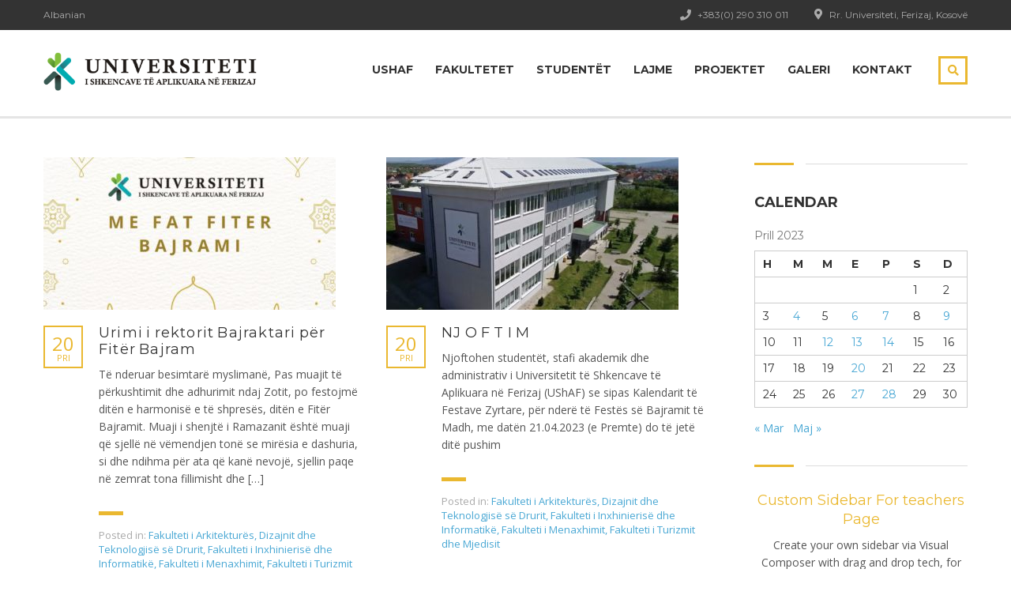

--- FILE ---
content_type: text/html; charset=UTF-8
request_url: https://ushaf.net/2023/04/20/
body_size: 13052
content:
<!DOCTYPE html>
<html lang="sq" class="no-js">
<head>
    <meta charset="UTF-8">
	<meta name="viewport" content="width=device-width, initial-scale=1">
    <link rel="profile" href="http://gmpg.org/xfn/11">
    <link rel="pingback" href="https://ushaf.net/xmlrpc.php">
    <title>20 Prill, 2023 &#8211; Universiteti i Shkencave të Aplikuara në Ferizaj &#8211; University of Applied Sciences in Ferizaj</title>
<link rel='dns-prefetch' href='//ushaf.net' />
<link rel='dns-prefetch' href='//js.stripe.com' />
<link rel='dns-prefetch' href='//fonts.googleapis.com' />
<link rel='dns-prefetch' href='//s.w.org' />
		<script type="text/javascript">
			window._wpemojiSettings = {"baseUrl":"https:\/\/s.w.org\/images\/core\/emoji\/12.0.0-1\/72x72\/","ext":".png","svgUrl":"https:\/\/s.w.org\/images\/core\/emoji\/12.0.0-1\/svg\/","svgExt":".svg","source":{"concatemoji":"https:\/\/ushaf.net\/wp-includes\/js\/wp-emoji-release.min.js?ver=006556233ed8b91576b06571fe24687c"}};
			/*! This file is auto-generated */
			!function(e,a,t){var n,r,o,i=a.createElement("canvas"),p=i.getContext&&i.getContext("2d");function s(e,t){var a=String.fromCharCode;p.clearRect(0,0,i.width,i.height),p.fillText(a.apply(this,e),0,0);e=i.toDataURL();return p.clearRect(0,0,i.width,i.height),p.fillText(a.apply(this,t),0,0),e===i.toDataURL()}function c(e){var t=a.createElement("script");t.src=e,t.defer=t.type="text/javascript",a.getElementsByTagName("head")[0].appendChild(t)}for(o=Array("flag","emoji"),t.supports={everything:!0,everythingExceptFlag:!0},r=0;r<o.length;r++)t.supports[o[r]]=function(e){if(!p||!p.fillText)return!1;switch(p.textBaseline="top",p.font="600 32px Arial",e){case"flag":return s([127987,65039,8205,9895,65039],[127987,65039,8203,9895,65039])?!1:!s([55356,56826,55356,56819],[55356,56826,8203,55356,56819])&&!s([55356,57332,56128,56423,56128,56418,56128,56421,56128,56430,56128,56423,56128,56447],[55356,57332,8203,56128,56423,8203,56128,56418,8203,56128,56421,8203,56128,56430,8203,56128,56423,8203,56128,56447]);case"emoji":return!s([55357,56424,55356,57342,8205,55358,56605,8205,55357,56424,55356,57340],[55357,56424,55356,57342,8203,55358,56605,8203,55357,56424,55356,57340])}return!1}(o[r]),t.supports.everything=t.supports.everything&&t.supports[o[r]],"flag"!==o[r]&&(t.supports.everythingExceptFlag=t.supports.everythingExceptFlag&&t.supports[o[r]]);t.supports.everythingExceptFlag=t.supports.everythingExceptFlag&&!t.supports.flag,t.DOMReady=!1,t.readyCallback=function(){t.DOMReady=!0},t.supports.everything||(n=function(){t.readyCallback()},a.addEventListener?(a.addEventListener("DOMContentLoaded",n,!1),e.addEventListener("load",n,!1)):(e.attachEvent("onload",n),a.attachEvent("onreadystatechange",function(){"complete"===a.readyState&&t.readyCallback()})),(n=t.source||{}).concatemoji?c(n.concatemoji):n.wpemoji&&n.twemoji&&(c(n.twemoji),c(n.wpemoji)))}(window,document,window._wpemojiSettings);
		</script>
		<style type="text/css">
img.wp-smiley,
img.emoji {
	display: inline !important;
	border: none !important;
	box-shadow: none !important;
	height: 1em !important;
	width: 1em !important;
	margin: 0 .07em !important;
	vertical-align: -0.1em !important;
	background: none !important;
	padding: 0 !important;
}
</style>
	<link rel='stylesheet' id='bxslider-css-css'  href='https://ushaf.net/wp-content/plugins/kiwi-logo-carousel/third-party/jquery.bxslider/jquery.bxslider.css?ver=006556233ed8b91576b06571fe24687c' type='text/css' media='' />
<link rel='stylesheet' id='kiwi-logo-carousel-styles-css'  href='https://ushaf.net/wp-content/plugins/kiwi-logo-carousel/custom-styles.css?ver=006556233ed8b91576b06571fe24687c' type='text/css' media='' />
<link rel='stylesheet' id='login-with-ajax-css'  href='https://ushaf.net/wp-content/plugins/login-with-ajax/widget/widget.css?ver=3.1.10' type='text/css' media='all' />
<link rel='stylesheet' id='wp-block-library-css'  href='https://ushaf.net/wp-includes/css/dist/block-library/style.min.css?ver=006556233ed8b91576b06571fe24687c' type='text/css' media='all' />
<link rel='stylesheet' id='contact-form-7-css'  href='https://ushaf.net/wp-content/plugins/contact-form-7/includes/css/styles.css?ver=5.1.9' type='text/css' media='all' />
<link rel='stylesheet' id='linear-css'  href='https://ushaf.net/wp-content/plugins/masterstudy-lms-learning-management-system/assets/linearicons/linear.css?ver=2.2' type='text/css' media='all' />
<link rel='stylesheet' id='linear-icons-css'  href='https://ushaf.net/wp-content/plugins/masterstudy-lms-learning-management-system//wp-custom-fields-theme-options/metaboxes/assets/css/linear-icons.css?ver=2.2' type='text/css' media='all' />
<link rel='stylesheet' id='stm_lms_icons-css'  href='https://ushaf.net/wp-content/plugins/masterstudy-lms-learning-management-system/assets/icons/style.css?ver=2.2' type='text/css' media='all' />
<link rel='stylesheet' id='font-awesome-min-css'  href='https://ushaf.net/wp-content/plugins/masterstudy-lms-learning-management-system/assets/vendors/font-awesome.min.css?ver=2.2' type='text/css' media='all' />
<link rel='stylesheet' id='font-icomoon-css'  href='https://ushaf.net/wp-content/plugins/masterstudy-lms-learning-management-system/assets/vendors/icomoon.fonts.css?ver=2.2' type='text/css' media='all' />
<link rel='stylesheet' id='boostrap-css'  href='https://ushaf.net/wp-content/plugins/masterstudy-lms-learning-management-system/assets/vendors/bootstrap.min.css?ver=2.2' type='text/css' media='all' />
<link rel='stylesheet' id='masterstudy-lms-learning-management-system-css'  href='https://ushaf.net/wp-content/plugins/masterstudy-lms-learning-management-system/assets/css/stm_lms.css?ver=1769571994' type='text/css' media='all' />
<link rel='stylesheet' id='rs-plugin-settings-css'  href='https://ushaf.net/wp-content/plugins/revslider/public/assets/css/settings.css?ver=5.4.8' type='text/css' media='all' />
<style id='rs-plugin-settings-inline-css' type='text/css'>
.tp-caption a{color:#ff7302;text-shadow:none;-webkit-transition:all 0.2s ease-out;-moz-transition:all 0.2s ease-out;-o-transition:all 0.2s ease-out;-ms-transition:all 0.2s ease-out}.tp-caption a:hover{color:#ffa902}
</style>
<link rel='stylesheet' id='wpml-legacy-horizontal-list-0-css'  href='//ushaf.net/wp-content/plugins/sitepress-multilingual-cms/templates/language-switchers/legacy-list-horizontal/style.min.css?ver=1' type='text/css' media='all' />
<link rel='stylesheet' id='wpml-legacy-post-translations-0-css'  href='//ushaf.net/wp-content/plugins/sitepress-multilingual-cms/templates/language-switchers/legacy-post-translations/style.min.css?ver=1' type='text/css' media='all' />
<link rel='stylesheet' id='select2-min-css'  href='https://ushaf.net/wp-content/themes/masterstudy/assets/css/select2.min.css?ver=2.0.2' type='text/css' media='all' />
<link rel='stylesheet' id='theme-style-less-css'  href='https://ushaf.net/wp-content/themes/masterstudy/assets/css/styles.css?ver=2.0.2' type='text/css' media='all' />
<link rel='stylesheet' id='fancyboxcss-css'  href='https://ushaf.net/wp-content/themes/masterstudy/assets/css/jquery.fancybox.css?ver=2.0.2' type='text/css' media='all' />
<link rel='stylesheet' id='animate.css-css'  href='https://ushaf.net/wp-content/themes/masterstudy/assets/css/animate.css?ver=2.0.2' type='text/css' media='all' />
<link rel='stylesheet' id='stm-layout_styles-css'  href='https://ushaf.net/wp-content/themes/masterstudy/assets/css/vc_modules/layout_styles/default.css?ver=2.0.2' type='text/css' media='all' />
<link rel='stylesheet' id='theme-style-animation-css'  href='https://ushaf.net/wp-content/themes/masterstudy/assets/css/animation.css?ver=2.0.2' type='text/css' media='all' />
<link rel='stylesheet' id='stm-headers-css'  href='https://ushaf.net/wp-content/themes/masterstudy/assets/css/vc_modules/headers/header_default.css?ver=2.0.2' type='text/css' media='all' />
<link rel='stylesheet' id='stm-headers_transparent-css'  href='https://ushaf.net/wp-content/themes/masterstudy/assets/css/vc_modules/headers_transparent/header_default_transparent.css?ver=2.0.2' type='text/css' media='all' />
<link rel='stylesheet' id='theme-style-css'  href='https://ushaf.net/wp-content/themes/masterstudy/style.css?ver=2.0.2' type='text/css' media='all' />
<style id='theme-style-inline-css' type='text/css'>
                    @media (max-width: 667px){
body .overflowed_content > *, body .overflowed_content > * > * {
    margin-top: 0 !important;
    padding: 0 !important;
  }
}

.header_top_bar .language-switcher-unit { display: block !important; 
    }

span.your-name input[type=text]{
	background-color:#ffffff;
	height:34px;
	width:100%;
}

span.your-email input[type=email]{
	background-color:#ffffff;
	height:34px;
	width:100%;

}

span.your-message textarea.wpcf7-textarea{
	background-color:#ffffff;
	height:34px;
	width:100%;
}

form.wpcf7-form p input[type=submit]{
	height:34px;
	width:70px;
	min-width:31px;
	font-family:'Montserrat', sans-serif;
	font-weight:700 !important;
	background-color:#3498db;
	color:#ffffff;
	text-shadow:none;
	font-size:14.6px;
}                 @media (max-width: 667px){ body .overflowed_content > *, body .overflowed_content > * > * { margin-top: 0 !important; padding: 0 !important; } } .header_top_bar .language-switcher-unit { display: block !important; } span.your-name input[type=text]{ background-color:#ffffff; height:34px; width:100%; } span.your-email input[type=email]{ background-color:#ffffff; height:34px; width:100%; } span.your-message textarea.wpcf7-textarea{ background-color:#ffffff; height:34px; width:100%; } form.wpcf7-form p input[type=submit]{ height:34px; width:70px; min-width:31px; font-family:'Montserrat', sans-serif; font-weight:700 !important; background-color:#3498db; color:#ffffff; text-shadow:none; font-size:14.6px; } 
</style>
<link rel='stylesheet' id='stm_custom_styles-css'  href='https://ushaf.net/wp-content/uploads/stm_lms_styles/custom_styles.css?ver=1' type='text/css' media='all' />
<link rel='stylesheet' id='js_composer_front-css'  href='https://ushaf.net/wp-content/plugins/js_composer/assets/css/js_composer.min.css?ver=5.5.2' type='text/css' media='all' />
<link rel='stylesheet' id='vcv:assets:front:style-css'  href='https://ushaf.net/wp-content/plugins/visualcomposer/public/dist/front.bundle.css?ver=43.0' type='text/css' media='all' />
<link rel='stylesheet' id='redux-google-fonts-stm_option-css'  href='https://fonts.googleapis.com/css?family=Montserrat%3A200%2C500%2C600%2C400%2C700%7COpen+Sans%3A300%2C400%2C600%2C700%2C800%2C300italic%2C400italic%2C600italic%2C700italic%2C800italic&#038;subset=latin&#038;ver=1769528630' type='text/css' media='all' />
<script type='text/javascript' src='https://ushaf.net/wp-includes/js/jquery/jquery.js?ver=1.12.4-wp'></script>
<script type='text/javascript' src='https://ushaf.net/wp-includes/js/jquery/jquery-migrate.min.js?ver=1.4.1'></script>
<script type='text/javascript'>
/* <![CDATA[ */
var LWA = {"ajaxurl":"https:\/\/ushaf.net\/wp-admin\/admin-ajax.php"};
/* ]]> */
</script>
<script type='text/javascript' src='https://ushaf.net/wp-content/plugins/login-with-ajax/widget/login-with-ajax.js?ver=3.1.10'></script>
<script type='text/javascript' src='https://js.stripe.com/v3/?ver=006556233ed8b91576b06571fe24687c'></script>
<script type='text/javascript' src='https://ushaf.net/wp-content/plugins/masterstudy-lms-learning-management-system//wp-custom-fields-theme-options/metaboxes/assets/js/vue.min.js?ver=2.2'></script>
<script type='text/javascript' src='https://ushaf.net/wp-content/plugins/masterstudy-lms-learning-management-system//wp-custom-fields-theme-options/metaboxes/assets/js/vue2-datepicker.min.js?ver=2.2'></script>
<script type='text/javascript'>
/* <![CDATA[ */
var stm_lms_vars = {"symbol":"$","position":"left","currency_thousands":",","wp_rest_nonce":"0fc8f56b2c"};
/* ]]> */
</script>
<script type='text/javascript' src='https://ushaf.net/wp-content/plugins/masterstudy-lms-learning-management-system/assets/js/lms.js?ver=1'></script>
<script type='text/javascript' src='https://ushaf.net/wp-content/plugins/revslider/public/assets/js/jquery.themepunch.tools.min.js?ver=5.4.8'></script>
<script type='text/javascript' src='https://ushaf.net/wp-content/plugins/revslider/public/assets/js/jquery.themepunch.revolution.min.js?ver=5.4.8'></script>
<link rel='https://api.w.org/' href='https://ushaf.net/wp-json/' />
<link rel="EditURI" type="application/rsd+xml" title="RSD" href="https://ushaf.net/xmlrpc.php?rsd" />
<link rel="wlwmanifest" type="application/wlwmanifest+xml" href="https://ushaf.net/wp-includes/wlwmanifest.xml" /> 

<meta name="generator" content="WPML ver:4.5.5 stt:50,1;" />
    <script type="text/javascript">
        var stm_lms_ajaxurl = 'https://ushaf.net/wp-admin/admin-ajax.php';
        var stm_lms_resturl = 'https://ushaf.net/wp-json/stm-lms/v1';
    </script>

    <style>
        .vue_is_disabled {
            display: none;
        }
    </style>
        <script>
        var stm_lms_nonces = {"load_modal":"14913d1874","load_content":"7de7b4ab01","get_image_url":"f05ad1ce93","start_quiz":"3ab53cbc0e","user_answers":"d69ad0b76e","get_order_info":"d1a8eb3d35","user_orders":"c4e7f6e066","stm_lms_get_instructor_courses":"6b0e927a6d","stm_lms_add_comment":"51d02d028c","stm_lms_get_comments":"8a55ea57fe","stm_lms_login":"55ca1a16f3","stm_lms_register":"a4dd047205","stm_lms_become_instructor":"1ba0f43405","stm_lms_enterprise":"f7ab14d1f8","stm_lms_get_user_courses":"39fcd0e442","stm_lms_get_user_quizzes":"01eed7b754","stm_lms_wishlist":"3116e9f4bd","stm_lms_save_user_info":"4eab004b88","stm_lms_lost_password":"a064e508a4","stm_lms_change_avatar":"45d433b2c8","stm_lms_delete_avatar":"38d635fc19","stm_lms_complete_lesson":"bd86c1931f","stm_lms_use_membership":"7182ab118b","stm_lms_change_featured":"75910f47e8","stm_lms_delete_course_subscription":"5b88501e44","stm_lms_get_reviews":"4159394124","stm_lms_add_review":"99b076304e","stm_lms_add_to_cart":"ea796b7718","stm_lms_delete_from_cart":"02e075affc","stm_lms_purchase":"0230344232","stm_lms_send_message":"2c3384961b","stm_lms_get_user_conversations":"ef83a24477","stm_lms_get_user_messages":"09a25396ec","stm_curriculum":"e6c24452a7","stm_manage_posts":"58d3c86c65","stm_lms_change_post_status":"eebc67785e","stm_curriculum_create_item":"22bc27caf7","stm_curriculum_get_item":"84aa8d14cb","stm_save_questions":"9f3700a4be","stm_save_title":"d9e7889076","stm_save_settings":"2034562fbd","stm_lms_tables_update":"40659eb213","stm_lms_get_enterprise_groups":"c8f8cd6bef","stm_lms_get_enterprise_group":"b9f49f4577","stm_lms_add_enterprise_group":"244cbf47e9","stm_lms_delete_enterprise_group":"15844279d0","stm_lms_add_to_cart_enterprise":"a92746b80b","stm_lms_get_user_ent_courses":"57fde60609","stm_lms_delete_user_ent_courses":"c21e504cc4","stm_lms_add_user_ent_courses":"90b9163a0e","stm_lms_change_ent_group_admin":"f09e861ce4","stm_lms_delete_user_from_group":"d77fddf166","stm_lms_import_groups":"ec385ccb27","stm_lms_upload_file_assignment":"7c36a3ec64","stm_lms_delete_assignment_file":"0ecce25dcc","stm_lms_save_draft_content":"b22c02511e","stm_lms_accept_draft_assignment":"dd786d0be1","stm_lms_get_assignment_data":"2007fb1b17","stm_lms_get_instructor_assingments":"4187ce7a51","stm_lms_get_user_assingments":"b42ceebd9c","stm_lms_edit_user_answer":"1be60153e4","stm_lms_get_user_points_history":"282fdf445a","stm_lms_buy_for_points":"567c55bc73","stm_lms_get_point_users":"85dda46e1c","stm_lms_get_user_points_history_admin":"a9bdce24b2","stm_lms_change_points":"31de1eaed3","stm_lms_delete_points":"bd94fa04fe","stm_lms_get_user_bundles":"cc06842d39","stm_lms_change_bundle_status":"502f71a880","stm_lms_delete_bundle":"16f5d581be","stm_lms_get_co_courses":"f61e823f75","stm_lms_check_certificate_code":"673eb67d3d","stm_lms_get_google_classroom_courses":"cfcfe88085","stm_lms_get_google_classroom_course":"d8df19b573","stm_lms_get_google_classroom_publish_course":"fbd02346b6","stm_lms_get_g_c_get_archive_page":"c8ad8d677e","install_zoom_addon":"4f55763ed7","stm_lms_get_course_cookie_redirect":"5bd4fd7125"};
    </script>
        <script type="text/javascript">
        var stm_wpcfto_ajaxurl = 'https://ushaf.net/wp-admin/admin-ajax.php';
    </script>

    <style>
        .vue_is_disabled {
            display: none;
        }
    </style>
        <script>
        var stm_wpcfto_nonces = {"load_modal":"14913d1874","load_content":"7de7b4ab01","get_image_url":"f05ad1ce93","start_quiz":"3ab53cbc0e","user_answers":"d69ad0b76e","get_order_info":"d1a8eb3d35","user_orders":"c4e7f6e066","stm_lms_get_instructor_courses":"6b0e927a6d","stm_lms_add_comment":"51d02d028c","stm_lms_get_comments":"8a55ea57fe","stm_lms_login":"55ca1a16f3","stm_lms_register":"a4dd047205","stm_lms_become_instructor":"1ba0f43405","stm_lms_enterprise":"f7ab14d1f8","stm_lms_get_user_courses":"39fcd0e442","stm_lms_get_user_quizzes":"01eed7b754","stm_lms_wishlist":"3116e9f4bd","stm_lms_save_user_info":"4eab004b88","stm_lms_lost_password":"a064e508a4","stm_lms_change_avatar":"45d433b2c8","stm_lms_delete_avatar":"38d635fc19","stm_lms_complete_lesson":"bd86c1931f","stm_lms_use_membership":"7182ab118b","stm_lms_change_featured":"75910f47e8","stm_lms_delete_course_subscription":"5b88501e44","stm_lms_get_reviews":"4159394124","stm_lms_add_review":"99b076304e","stm_lms_add_to_cart":"ea796b7718","stm_lms_delete_from_cart":"02e075affc","stm_lms_purchase":"0230344232","stm_lms_send_message":"2c3384961b","stm_lms_get_user_conversations":"ef83a24477","stm_lms_get_user_messages":"09a25396ec","stm_curriculum":"e6c24452a7","stm_manage_posts":"58d3c86c65","stm_lms_change_post_status":"eebc67785e","stm_curriculum_create_item":"22bc27caf7","stm_curriculum_get_item":"84aa8d14cb","stm_save_questions":"9f3700a4be","stm_save_title":"d9e7889076","stm_save_settings":"2034562fbd","stm_lms_tables_update":"40659eb213","stm_lms_get_enterprise_groups":"c8f8cd6bef","stm_lms_get_enterprise_group":"b9f49f4577","stm_lms_add_enterprise_group":"244cbf47e9","stm_lms_delete_enterprise_group":"15844279d0","stm_lms_add_to_cart_enterprise":"a92746b80b","stm_lms_get_user_ent_courses":"57fde60609","stm_lms_delete_user_ent_courses":"c21e504cc4","stm_lms_add_user_ent_courses":"90b9163a0e","stm_lms_change_ent_group_admin":"f09e861ce4","stm_lms_delete_user_from_group":"d77fddf166","stm_lms_import_groups":"ec385ccb27","stm_lms_upload_file_assignment":"7c36a3ec64","stm_lms_delete_assignment_file":"0ecce25dcc","stm_lms_save_draft_content":"b22c02511e","stm_lms_accept_draft_assignment":"dd786d0be1","stm_lms_get_assignment_data":"2007fb1b17","stm_lms_get_instructor_assingments":"4187ce7a51","stm_lms_get_user_assingments":"b42ceebd9c","stm_lms_edit_user_answer":"1be60153e4","stm_lms_get_user_points_history":"282fdf445a","stm_lms_buy_for_points":"567c55bc73","stm_lms_get_point_users":"85dda46e1c","stm_lms_get_user_points_history_admin":"a9bdce24b2","stm_lms_change_points":"31de1eaed3","stm_lms_delete_points":"bd94fa04fe","stm_lms_get_user_bundles":"cc06842d39","stm_lms_change_bundle_status":"502f71a880","stm_lms_delete_bundle":"16f5d581be","stm_lms_get_co_courses":"f61e823f75","stm_lms_check_certificate_code":"673eb67d3d","wpcfto_upload_file":"0353f9b14f"};
    </script>
    <meta name="generator" content="Powered by Visual Composer Website Builder - fast and easy-to-use drag and drop visual editor for WordPress."/><noscript><style>.vce-row-container .vcv-lozad {display: none}</style></noscript>    <script type="text/javascript">
        var ajaxurl = 'https://ushaf.net/wp-admin/admin-ajax.php';
    </script>
	<link rel="shortcut icon" type="image/x-icon" href="https://ushaf.net/wp-content/uploads/2016/01/USHAF_logo.png" />
<style type="text/css">.recentcomments a{display:inline !important;padding:0 !important;margin:0 !important;}</style><meta name="generator" content="Powered by WPBakery Page Builder - drag and drop page builder for WordPress."/>
<!--[if lte IE 9]><link rel="stylesheet" type="text/css" href="https://ushaf.net/wp-content/plugins/js_composer/assets/css/vc_lte_ie9.min.css" media="screen"><![endif]--><meta name="generator" content="Powered by Slider Revolution 5.4.8 - responsive, Mobile-Friendly Slider Plugin for WordPress with comfortable drag and drop interface." />
<script type="text/javascript">function setREVStartSize(e){									
						try{ e.c=jQuery(e.c);var i=jQuery(window).width(),t=9999,r=0,n=0,l=0,f=0,s=0,h=0;
							if(e.responsiveLevels&&(jQuery.each(e.responsiveLevels,function(e,f){f>i&&(t=r=f,l=e),i>f&&f>r&&(r=f,n=e)}),t>r&&(l=n)),f=e.gridheight[l]||e.gridheight[0]||e.gridheight,s=e.gridwidth[l]||e.gridwidth[0]||e.gridwidth,h=i/s,h=h>1?1:h,f=Math.round(h*f),"fullscreen"==e.sliderLayout){var u=(e.c.width(),jQuery(window).height());if(void 0!=e.fullScreenOffsetContainer){var c=e.fullScreenOffsetContainer.split(",");if (c) jQuery.each(c,function(e,i){u=jQuery(i).length>0?u-jQuery(i).outerHeight(!0):u}),e.fullScreenOffset.split("%").length>1&&void 0!=e.fullScreenOffset&&e.fullScreenOffset.length>0?u-=jQuery(window).height()*parseInt(e.fullScreenOffset,0)/100:void 0!=e.fullScreenOffset&&e.fullScreenOffset.length>0&&(u-=parseInt(e.fullScreenOffset,0))}f=u}else void 0!=e.minHeight&&f<e.minHeight&&(f=e.minHeight);e.c.closest(".rev_slider_wrapper").css({height:f})					
						}catch(d){console.log("Failure at Presize of Slider:"+d)}						
					};</script>
<style type="text/css" title="dynamic-css" class="options-output">.logo-unit .logo{font-family:Montserrat;color:#fff;font-size:23px;}.header_top_bar, .header_top_bar a{font-family:Montserrat;font-weight:normal;font-style:normal;color:#aaaaaa;font-size:12px;}body, .normal_font{font-family:"Open Sans";color:#555555;font-size:14px;}.btn{font-family:Montserrat;line-height:24px;word-spacing:0px;letter-spacing:0px;font-size:14px;}.header-menu{font-family:Montserrat;font-weight:normal;color:#fff;}h1,.h1,h2,.h2,h3,.h3,h4,.h4,h5,.h5,h6,.h6,.nav-tabs>li>a,.heading_font,table,.widget_categories ul li a,.sidebar-area .widget ul li a,.select2-selection__rendered,blockquote,.select2-chosen,.vc_tta-tabs.vc_tta-tabs-position-top .vc_tta-tabs-container .vc_tta-tabs-list li.vc_tta-tab a,.vc_tta-tabs.vc_tta-tabs-position-left .vc_tta-tabs-container .vc_tta-tabs-list li.vc_tta-tab a{font-family:Montserrat;color:#333333;}h1,.h1{line-height:50px;font-weight:700;font-size:45px;}h2,.h2{line-height:40px;font-weight:700;font-size:32px;}h3,.h3{line-height:30px;font-weight:700;font-size:18px;}h4,.h4,blockquote{line-height:25px;letter-spacing:0px;font-weight:400;font-size:16px;}h5,.h5,.select2-selection__rendered{line-height:16px;font-weight:700;font-size:14px;}h6,.h6,.widget_pages ul li a, .widget_nav_menu ul li a, .footer_menu li a,.widget_categories ul li a,.sidebar-area .widget ul li a{line-height:12px;font-weight:400;font-size:12px;}#footer_top{background-color:transparent;}#footer_bottom{background-color:#414b4f;}#footer_bottom, .widget_contacts ul li .text, 
				.footer_widgets_wrapper .widget ul li a,
				.widget_nav_menu ul.style_1 li a .h6, 
				.widget_pages ul.style_2 li a .h6,
				.widget_pages ul.style_1 li a .h6{color:#ffffff;}.widget_pages ul.style_2 li a:after{background-color:#ffffff;}#footer_copyright{background-color:#5e676b;}#footer_copyright .copyright_text, #footer_copyright .copyright_text a{color:#ffffff;}#footer_copyright{border-color:#5e676b;}</style><noscript><style type="text/css"> .wpb_animate_when_almost_visible { opacity: 1; }</style></noscript></head>
<body class="archive date stm_lms_button vcwb  default stm_preloader_ wpb-js-composer js-comp-ver-5.5.2 vc_responsive">

	<div id="wrapper">

        
        
<div id="header" class="transparent_header_off" data-color="">

			<div class="header_top_bar" style="background-color:#333333">
    <div class="container">
        <div class="clearfix">
			                
	<div class="pull-left language-switcher-unit">
		<div class="stm_current_language no_other_langs" >
            Albanian                    </div>
			</div>
			
            <!-- Header Top bar Login -->
			
            <!-- Header top bar Socials -->
			
				<div class="pull-right xs-pull-left">
		<ul class="top_bar_info clearfix">
										<li class="hidden-info"><i
						class="fa fa-map-marker-alt"></i> Rr. Universiteti, Ferizaj, Kosovë				</li>
										<li ><i
						class="fa fa-phone"></i> +383(0) 290 310 011</li>
					</ul>
	</div>


        </div>
    </div>
</div>	
	
    <div class="header_default header_default">
		<div class="container">
    <div class="row">
	    <div class="col-md-3 col-sm-12 col-xs-12">
		    <div class="logo-unit">
                	<a href="https://ushaf.net/">
		<img class="img-responsive logo_transparent_static visible" src="https://ushaf.net/wp-content/uploads/2016/01/USHAF_logo_sq_400.png" style="width: 500px;" alt="Universiteti i Shkencave të Aplikuara në Ferizaj &#8211; University of Applied Sciences in Ferizaj"/>
			</a>
		    </div>
		    
	        <!-- Navbar toggle MOBILE -->
		    <button type="button" class="navbar-toggle collapsed hidden-lg hidden-md" data-toggle="collapse" data-target="#header_menu_toggler">
				<span class="sr-only">Toggle navigation</span>
				<span class="icon-bar"></span>
				<span class="icon-bar"></span>
				<span class="icon-bar"></span>
			</button>
	    </div> <!-- md-3 -->
	    
	  
	    
	    
	    <!-- MObile menu -->
	    <div class="col-xs-12 col-sm-12 visible-xs visible-sm">
		    <div class="collapse navbar-collapse header-menu-mobile" id="header_menu_toggler">
			    <ul class="header-menu clearfix">
				    <li id="menu-item-2728" class="menu-item menu-item-type-post_type menu-item-object-page menu-item-home menu-item-has-children menu-item-2728"><a title="www.ushaf.net" href="https://ushaf.net/">USHAF</a>
<ul class="sub-menu">
	<li id="menu-item-2732" class="menu-item menu-item-type-post_type menu-item-object-page menu-item-2732"><a href="https://ushaf.net/historiku/">Historiku</a></li>
	<li id="menu-item-19157" class="menu-item menu-item-type-post_type menu-item-object-page menu-item-19157"><a href="https://ushaf.net/misioni-vizioni-dhe-vlerat/">Misioni Vizioni dhe Vlerat</a></li>
	<li id="menu-item-20290" class="menu-item menu-item-type-post_type menu-item-object-page menu-item-20290"><a href="https://ushaf.net/keshilli-drejtues-2/">Këshilli Drejtues</a></li>
	<li id="menu-item-2741" class="menu-item menu-item-type-custom menu-item-object-custom menu-item-2741"><a href="https://ushaf.net/teachers/agronbajraktari/">Rektori</a></li>
	<li id="menu-item-2742" class="menu-item menu-item-type-custom menu-item-object-custom menu-item-has-children menu-item-2742"><a href="#">Prorektorët</a>
	<ul class="sub-menu">
		<li id="menu-item-14016" class="menu-item menu-item-type-custom menu-item-object-custom menu-item-14016"><a href="https://ushaf.net/teachers/fakijezejnullahu-2/">Prorektor për Inovacion, Teknologji dhe Digjitalizim</a></li>
		<li id="menu-item-2744" class="menu-item menu-item-type-custom menu-item-object-custom menu-item-2744"><a href="https://ushaf.net/teachers/flamursalihu/">Prorektor për Mësimdhënie, Çështjes së Studentëve dhe Kërkimeve Shkencore</a></li>
		<li id="menu-item-2745" class="menu-item menu-item-type-custom menu-item-object-custom menu-item-2745"><a href="https://ushaf.net/teachers/kushtrim-cukaj/">Prorektor I Bashkëpunimit Ndërkombëtar dhe Sigurimit të Cilësisë</a></li>
		<li id="menu-item-2746" class="menu-item menu-item-type-custom menu-item-object-custom menu-item-2746"><a href="https://ushaf.net/teachers/arbenterstena/">Prorektor i Buxhetit, Financave dhe Infrastrukturës;</a></li>
		<li id="menu-item-14017" class="menu-item menu-item-type-custom menu-item-object-custom menu-item-14017"><a href="https://ushaf.net/teachers/etlevablakaj/">Prorektor i Bashkëpunimit me Industri, Punës Praktike dhe Aktiviteteve Komerciale</a></li>
	</ul>
</li>
	<li id="menu-item-19047" class="menu-item menu-item-type-custom menu-item-object-custom menu-item-19047"><a href="https://ushaf.net/teachers/armendhysa/">Sekretar i Përgjithshëm</a></li>
	<li id="menu-item-2761" class="menu-item menu-item-type-post_type menu-item-object-page menu-item-2761"><a href="https://ushaf.net/senati/">Senati</a></li>
	<li id="menu-item-24392" class="menu-item menu-item-type-custom menu-item-object-custom menu-item-24392"><a href="https://ushaf.net/stafi-akademik/">Stafi Akademik</a></li>
	<li id="menu-item-19017" class="menu-item menu-item-type-custom menu-item-object-custom menu-item-19017"><a href="https://ushaf.net/administrata/">Administrata</a></li>
	<li id="menu-item-2763" class="menu-item menu-item-type-post_type menu-item-object-page menu-item-2763"><a href="https://ushaf.net/bordiindustrial/">Bordi Industrial</a></li>
	<li id="menu-item-24978" class="menu-item menu-item-type-custom menu-item-object-custom menu-item-24978"><a href="https://ushaf.net/dokumente-manuale-2/">Dokumente dhe Manuale</a></li>
	<li id="menu-item-11143" class="menu-item menu-item-type-post_type menu-item-object-page menu-item-11143"><a href="https://ushaf.net/rregullore/">Rregullore</a></li>
</ul>
</li>
<li id="menu-item-2739" class="menu-item menu-item-type-custom menu-item-object-custom menu-item-has-children menu-item-2739"><a href="#">Fakultetet</a>
<ul class="sub-menu">
	<li id="menu-item-11031" class="menu-item menu-item-type-post_type menu-item-object-page menu-item-11031"><a href="https://ushaf.net/fii/">Fakulteti i Inxhinierisë dhe Informatikë</a></li>
	<li id="menu-item-10485" class="menu-item menu-item-type-post_type menu-item-object-page menu-item-10485"><a href="https://ushaf.net/fta/">Fakulteti i Turizmit dhe Ambientit</a></li>
	<li id="menu-item-2736" class="menu-item menu-item-type-post_type menu-item-object-page menu-item-2736"><a href="https://ushaf.net/fadtd/">Fakulteti i Arkitekturës, Dizajnit dhe Teknologjisë së Drurit</a></li>
	<li id="menu-item-9739" class="menu-item menu-item-type-post_type menu-item-object-page menu-item-9739"><a href="https://ushaf.net/fm/">Fakulteti i Menaxhmentit</a></li>
	<li id="menu-item-9740" class="menu-item menu-item-type-post_type menu-item-object-page menu-item-9740"><a href="https://ushaf.net/faa-2/">Fakulteti i Arteve të Aplikuara</a></li>
</ul>
</li>
<li id="menu-item-2740" class="menu-item menu-item-type-custom menu-item-object-custom menu-item-has-children menu-item-2740"><a href="#">Studentët</a>
<ul class="sub-menu">
	<li id="menu-item-2767" class="menu-item menu-item-type-custom menu-item-object-custom menu-item-has-children menu-item-2767"><a href="#">e-Shërbimet</a>
	<ul class="sub-menu">
		<li id="menu-item-2765" class="menu-item menu-item-type-custom menu-item-object-custom menu-item-2765"><a href="https://smis.ushaf.net/auth/login">SMIS (Sistemi i Menaxhimit të Informatave të Studentëve)</a></li>
		<li id="menu-item-2764" class="menu-item menu-item-type-custom menu-item-object-custom menu-item-2764"><a href="https://notimi.uni-pr.edu/">SEMS</a></li>
		<li id="menu-item-14349" class="menu-item menu-item-type-custom menu-item-object-custom menu-item-14349"><a href="https://login.microsoftonline.com/">e-Mail</a></li>
	</ul>
</li>
	<li id="menu-item-2816" class="menu-item menu-item-type-post_type menu-item-object-page menu-item-2816"><a href="https://ushaf.net/parlamentistudentor/">Parlamenti Studentor</a></li>
	<li id="menu-item-2730" class="menu-item menu-item-type-post_type menu-item-object-page menu-item-has-children menu-item-2730"><a href="https://ushaf.net/biblioteka/">Biblioteka/e-Biblioteka</a>
	<ul class="sub-menu">
		<li id="menu-item-14350" class="menu-item menu-item-type-custom menu-item-object-custom menu-item-14350"><a href="https://search.ebscohost.com/login.aspx?authtype=custuid&#038;custid=ns254578">EBSCO</a></li>
		<li id="menu-item-14351" class="menu-item menu-item-type-custom menu-item-object-custom menu-item-14351"><a href="https://plagiarismcheck.org/#register/4ac35df2835023994841ff97a35d19046fc42f82085df0d67b724f4d60215d72">PlagiarismCheck</a></li>
		<li id="menu-item-8624" class="menu-item menu-item-type-custom menu-item-object-custom menu-item-8624"><a href="https://www.cambridge.org/core/login">Cambridge Core</a></li>
		<li id="menu-item-8625" class="menu-item menu-item-type-custom menu-item-object-custom menu-item-8625"><a href="https://compass.astm.org/CUSTOMERS/index.html">ASTM COMPAS</a></li>
		<li id="menu-item-8626" class="menu-item menu-item-type-custom menu-item-object-custom menu-item-8626"><a href="https://www.elgaronline.com/browse?access=user&#038;level=parent">Edward Elgar Publishing</a></li>
		<li id="menu-item-8627" class="menu-item menu-item-type-custom menu-item-object-custom menu-item-8627"><a href="https://msp.org/p">EIFL/MSP Journals</a></li>
		<li id="menu-item-11351" class="menu-item menu-item-type-custom menu-item-object-custom menu-item-11351"><a href="https://www.perlego.com/">Plagiarism and e-library &#8211; Perlego</a></li>
	</ul>
</li>
</ul>
</li>
<li id="menu-item-2800" class="menu-item menu-item-type-post_type menu-item-object-page current_page_parent menu-item-2800"><a href="https://ushaf.net/lajme/">Lajme</a></li>
<li id="menu-item-5936" class="menu-item menu-item-type-custom menu-item-object-custom menu-item-has-children menu-item-5936"><a href="#">Projektet</a>
<ul class="sub-menu">
	<li id="menu-item-5932" class="menu-item menu-item-type-post_type menu-item-object-page menu-item-has-children menu-item-5932"><a href="https://ushaf.net/zmn/">Erasmus+</a>
	<ul class="sub-menu">
		<li id="menu-item-5937" class="menu-item menu-item-type-custom menu-item-object-custom menu-item-5937"><a href="http://euforia-kosovo.com/">Euforia</a></li>
		<li id="menu-item-5938" class="menu-item menu-item-type-custom menu-item-object-custom menu-item-5938"><a href="https://t2p-centers.com/">CTPCIE “Creating Theory to Practice Centres for Innovation and Employment’ funded from Erasmus+</a></li>
		<li id="menu-item-13416" class="menu-item menu-item-type-custom menu-item-object-custom menu-item-13416"><a href="https://researchcult.net/">ResearchCult</a></li>
		<li id="menu-item-13395" class="menu-item menu-item-type-custom menu-item-object-custom menu-item-13395"><a href="https://www.stand-project.org/">STAND</a></li>
	</ul>
</li>
	<li id="menu-item-5933" class="menu-item menu-item-type-custom menu-item-object-custom menu-item-has-children menu-item-5933"><a href="#">Mobilitetet</a>
	<ul class="sub-menu">
		<li id="menu-item-5960" class="menu-item menu-item-type-post_type menu-item-object-page menu-item-5960"><a href="https://ushaf.net/stafi-akademik-dhe-studentet-per-mobilitet-nga-ushaf/">Stafi Akademik  dhe Studentët për mobilitet nga UShAF</a></li>
	</ul>
</li>
</ul>
</li>
<li id="menu-item-2774" class="menu-item menu-item-type-post_type menu-item-object-page menu-item-2774"><a href="https://ushaf.net/galeria/">Galeri</a></li>
<li id="menu-item-2738" class="menu-item menu-item-type-post_type menu-item-object-page menu-item-2738"><a href="https://ushaf.net/kontakti/">Kontakt</a></li>
                    <li>
                    	<form role="search" method="get" id="searchform-mobile" action="https://ushaf.net/">
						    <div class="search-wrapper">
						        <input placeholder="Search..." type="text" class="form-control search-input" value="" name="s" />
						        <button type="submit" class="search-submit" ><i class="fa fa-search"></i></button>
						    </div>
						</form>
                    </li>
			    </ul>
		    </div>
	    </div>
	    
	    <!-- Desktop menu -->
	    <div class="col-md-8 col-md-offset-1 col-sm-9 col-sm-offset-0 hidden-xs hidden-sm">
			
<div class="stm_menu_toggler" data-text="Menu"></div>
<div class="header_main_menu_wrapper clearfix" style="margin-top:5px;">
    <div class="pull-right hidden-xs">
        <div class="search-toggler-unit">
            <div class="search-toggler" data-toggle="modal" data-target="#searchModal"><i class="fa fa-search"></i></div>
        </div>
    </div>

    <div class="collapse navbar-collapse pull-right">
        <ul class="header-menu clearfix">
			<li class="menu-item menu-item-type-post_type menu-item-object-page menu-item-home menu-item-has-children menu-item-2728"><a title="www.ushaf.net" href="https://ushaf.net/">USHAF</a>
<ul class="sub-menu">
	<li class="menu-item menu-item-type-post_type menu-item-object-page menu-item-2732"><a href="https://ushaf.net/historiku/">Historiku</a></li>
	<li class="menu-item menu-item-type-post_type menu-item-object-page menu-item-19157"><a href="https://ushaf.net/misioni-vizioni-dhe-vlerat/">Misioni Vizioni dhe Vlerat</a></li>
	<li class="menu-item menu-item-type-post_type menu-item-object-page menu-item-20290"><a href="https://ushaf.net/keshilli-drejtues-2/">Këshilli Drejtues</a></li>
	<li class="menu-item menu-item-type-custom menu-item-object-custom menu-item-2741"><a href="https://ushaf.net/teachers/agronbajraktari/">Rektori</a></li>
	<li class="menu-item menu-item-type-custom menu-item-object-custom menu-item-has-children menu-item-2742"><a href="#">Prorektorët</a>
	<ul class="sub-menu">
		<li class="menu-item menu-item-type-custom menu-item-object-custom menu-item-14016"><a href="https://ushaf.net/teachers/fakijezejnullahu-2/">Prorektor për Inovacion, Teknologji dhe Digjitalizim</a></li>
		<li class="menu-item menu-item-type-custom menu-item-object-custom menu-item-2744"><a href="https://ushaf.net/teachers/flamursalihu/">Prorektor për Mësimdhënie, Çështjes së Studentëve dhe Kërkimeve Shkencore</a></li>
		<li class="menu-item menu-item-type-custom menu-item-object-custom menu-item-2745"><a href="https://ushaf.net/teachers/kushtrim-cukaj/">Prorektor I Bashkëpunimit Ndërkombëtar dhe Sigurimit të Cilësisë</a></li>
		<li class="menu-item menu-item-type-custom menu-item-object-custom menu-item-2746"><a href="https://ushaf.net/teachers/arbenterstena/">Prorektor i Buxhetit, Financave dhe Infrastrukturës;</a></li>
		<li class="menu-item menu-item-type-custom menu-item-object-custom menu-item-14017"><a href="https://ushaf.net/teachers/etlevablakaj/">Prorektor i Bashkëpunimit me Industri, Punës Praktike dhe Aktiviteteve Komerciale</a></li>
	</ul>
</li>
	<li class="menu-item menu-item-type-custom menu-item-object-custom menu-item-19047"><a href="https://ushaf.net/teachers/armendhysa/">Sekretar i Përgjithshëm</a></li>
	<li class="menu-item menu-item-type-post_type menu-item-object-page menu-item-2761"><a href="https://ushaf.net/senati/">Senati</a></li>
	<li class="menu-item menu-item-type-custom menu-item-object-custom menu-item-24392"><a href="https://ushaf.net/stafi-akademik/">Stafi Akademik</a></li>
	<li class="menu-item menu-item-type-custom menu-item-object-custom menu-item-19017"><a href="https://ushaf.net/administrata/">Administrata</a></li>
	<li class="menu-item menu-item-type-post_type menu-item-object-page menu-item-2763"><a href="https://ushaf.net/bordiindustrial/">Bordi Industrial</a></li>
	<li class="menu-item menu-item-type-custom menu-item-object-custom menu-item-24978"><a href="https://ushaf.net/dokumente-manuale-2/">Dokumente dhe Manuale</a></li>
	<li class="menu-item menu-item-type-post_type menu-item-object-page menu-item-11143"><a href="https://ushaf.net/rregullore/">Rregullore</a></li>
</ul>
</li>
<li class="menu-item menu-item-type-custom menu-item-object-custom menu-item-has-children menu-item-2739"><a href="#">Fakultetet</a>
<ul class="sub-menu">
	<li class="menu-item menu-item-type-post_type menu-item-object-page menu-item-11031"><a href="https://ushaf.net/fii/">Fakulteti i Inxhinierisë dhe Informatikë</a></li>
	<li class="menu-item menu-item-type-post_type menu-item-object-page menu-item-10485"><a href="https://ushaf.net/fta/">Fakulteti i Turizmit dhe Ambientit</a></li>
	<li class="menu-item menu-item-type-post_type menu-item-object-page menu-item-2736"><a href="https://ushaf.net/fadtd/">Fakulteti i Arkitekturës, Dizajnit dhe Teknologjisë së Drurit</a></li>
	<li class="menu-item menu-item-type-post_type menu-item-object-page menu-item-9739"><a href="https://ushaf.net/fm/">Fakulteti i Menaxhmentit</a></li>
	<li class="menu-item menu-item-type-post_type menu-item-object-page menu-item-9740"><a href="https://ushaf.net/faa-2/">Fakulteti i Arteve të Aplikuara</a></li>
</ul>
</li>
<li class="menu-item menu-item-type-custom menu-item-object-custom menu-item-has-children menu-item-2740"><a href="#">Studentët</a>
<ul class="sub-menu">
	<li class="menu-item menu-item-type-custom menu-item-object-custom menu-item-has-children menu-item-2767"><a href="#">e-Shërbimet</a>
	<ul class="sub-menu">
		<li class="menu-item menu-item-type-custom menu-item-object-custom menu-item-2765"><a href="https://smis.ushaf.net/auth/login">SMIS (Sistemi i Menaxhimit të Informatave të Studentëve)</a></li>
		<li class="menu-item menu-item-type-custom menu-item-object-custom menu-item-2764"><a href="https://notimi.uni-pr.edu/">SEMS</a></li>
		<li class="menu-item menu-item-type-custom menu-item-object-custom menu-item-14349"><a href="https://login.microsoftonline.com/">e-Mail</a></li>
	</ul>
</li>
	<li class="menu-item menu-item-type-post_type menu-item-object-page menu-item-2816"><a href="https://ushaf.net/parlamentistudentor/">Parlamenti Studentor</a></li>
	<li class="menu-item menu-item-type-post_type menu-item-object-page menu-item-has-children menu-item-2730"><a href="https://ushaf.net/biblioteka/">Biblioteka/e-Biblioteka</a>
	<ul class="sub-menu">
		<li class="menu-item menu-item-type-custom menu-item-object-custom menu-item-14350"><a href="https://search.ebscohost.com/login.aspx?authtype=custuid&#038;custid=ns254578">EBSCO</a></li>
		<li class="menu-item menu-item-type-custom menu-item-object-custom menu-item-14351"><a href="https://plagiarismcheck.org/#register/4ac35df2835023994841ff97a35d19046fc42f82085df0d67b724f4d60215d72">PlagiarismCheck</a></li>
		<li class="menu-item menu-item-type-custom menu-item-object-custom menu-item-8624"><a href="https://www.cambridge.org/core/login">Cambridge Core</a></li>
		<li class="menu-item menu-item-type-custom menu-item-object-custom menu-item-8625"><a href="https://compass.astm.org/CUSTOMERS/index.html">ASTM COMPAS</a></li>
		<li class="menu-item menu-item-type-custom menu-item-object-custom menu-item-8626"><a href="https://www.elgaronline.com/browse?access=user&#038;level=parent">Edward Elgar Publishing</a></li>
		<li class="menu-item menu-item-type-custom menu-item-object-custom menu-item-8627"><a href="https://msp.org/p">EIFL/MSP Journals</a></li>
		<li class="menu-item menu-item-type-custom menu-item-object-custom menu-item-11351"><a href="https://www.perlego.com/">Plagiarism and e-library &#8211; Perlego</a></li>
	</ul>
</li>
</ul>
</li>
<li class="menu-item menu-item-type-post_type menu-item-object-page current_page_parent menu-item-2800"><a href="https://ushaf.net/lajme/">Lajme</a></li>
<li class="menu-item menu-item-type-custom menu-item-object-custom menu-item-has-children menu-item-5936"><a href="#">Projektet</a>
<ul class="sub-menu">
	<li class="menu-item menu-item-type-post_type menu-item-object-page menu-item-has-children menu-item-5932"><a href="https://ushaf.net/zmn/">Erasmus+</a>
	<ul class="sub-menu">
		<li class="menu-item menu-item-type-custom menu-item-object-custom menu-item-5937"><a href="http://euforia-kosovo.com/">Euforia</a></li>
		<li class="menu-item menu-item-type-custom menu-item-object-custom menu-item-5938"><a href="https://t2p-centers.com/">CTPCIE “Creating Theory to Practice Centres for Innovation and Employment’ funded from Erasmus+</a></li>
		<li class="menu-item menu-item-type-custom menu-item-object-custom menu-item-13416"><a href="https://researchcult.net/">ResearchCult</a></li>
		<li class="menu-item menu-item-type-custom menu-item-object-custom menu-item-13395"><a href="https://www.stand-project.org/">STAND</a></li>
	</ul>
</li>
	<li class="menu-item menu-item-type-custom menu-item-object-custom menu-item-has-children menu-item-5933"><a href="#">Mobilitetet</a>
	<ul class="sub-menu">
		<li class="menu-item menu-item-type-post_type menu-item-object-page menu-item-5960"><a href="https://ushaf.net/stafi-akademik-dhe-studentet-per-mobilitet-nga-ushaf/">Stafi Akademik  dhe Studentët për mobilitet nga UShAF</a></li>
	</ul>
</li>
</ul>
</li>
<li class="menu-item menu-item-type-post_type menu-item-object-page menu-item-2774"><a href="https://ushaf.net/galeria/">Galeri</a></li>
<li class="menu-item menu-item-type-post_type menu-item-object-page menu-item-2738"><a href="https://ushaf.net/kontakti/">Kontakt</a></li>
        </ul>
    </div>

</div>	    </div><!-- md-8 desk menu -->
	    
    </div> <!-- row -->
</div> <!-- container -->    </div>
</div> <!-- id header -->
		<div id="main">		<!-- Title -->
	
	
<!-- Breads -->
<div class="stm_lms_breadcrumbs stm_lms_breadcrumbs__header_default">
            <div class="breadcrumbs_holder"></div>
    </div>
	<div class="container blog_main_layout_grid">
	    	    	<div class="row"><div class="col-lg-9 col-md-9 col-sm-12 col-xs-12">			    <div class="blog_layout_grid sidebar_position_right">
					
					<div class="row">
				        				        	
<div class="col-md-6 col-sm-6 col-xs-12 blog-cols-sidebar">
	<div class="post_list_content_unit">
					<div>
				<div class="post_list_featured_image">
					<a href="https://ushaf.net/urimi-i-rektorit-bajraktari-per-fiter-bajram/" title="Watch full">
						<img width="370" height="193" src="https://ushaf.net/wp-content/uploads/2023/04/342806992_766658231562832_4227294599719217409_n-370x193.jpg" class="img-responsive wp-post-image" alt="" />					</a>
				</div>
			</div>
				<div class="post_list_meta_unit">
			<div class="date-d">20</div>
			<div class="date-m">Pri</div>
													</div>
		<div class="post_list_inner_content_unit post_list_inner_content_unit_left">
							<a href="https://ushaf.net/urimi-i-rektorit-bajraktari-per-fiter-bajram/" class="post_list_item_title h3">Urimi i rektorit Bajraktari për Fitër Bajram</a>
						
			<div class="post_list_item_excerpt"><p>Të nderuar besimtarë myslimanë, Pas muajit të përkushtimit dhe adhurimit ndaj Zotit, po festojmë ditën e harmonisë e të shpresës, ditën e Fitër Bajramit. Muaji i shenjtë i Ramazanit është muaji që sjellë në vëmendjen tonë se mirësia e dashuria, si dhe ndihma për ata që kanë nevojë, sjellin paqe në zemrat tona fillimisht dhe [&hellip;]</p>
</div>
			<div class="short_separator"></div>
			
			<!-- Post cats -->
							<div class="post_list_cats">
					<span class="post_list_cats_label">Posted in:</span>
																	<a href="https://ushaf.net/category/fakulteti-i-arkitektures-dizajnit-dhe-teknologjise-se-drurit/">Fakulteti i Arkitekturës, Dizajnit dhe Teknologjisë së Drurit</a><span class="post_list_divider">,</span>
																	<a href="https://ushaf.net/category/fakulteti-i-inxhinierise-dhe-informatike/">Fakulteti i Inxhinierisë dhe Informatikë</a><span class="post_list_divider">,</span>
																	<a href="https://ushaf.net/category/fakulteti-i-menaxhimit/">Fakulteti i Menaxhimit</a><span class="post_list_divider">,</span>
																	<a href="https://ushaf.net/category/fakulteti-i-turizmit-dhe-mjedisit/">Fakulteti i Turizmit dhe Mjedisit</a><span class="post_list_divider">,</span>
									</div>
						
			<!-- Post tags -->
					</div> <!-- post_list_inner_content_unit -->
	</div> <!-- post_list_content_unit -->
</div> <!-- col -->				        				        	
<div class="col-md-6 col-sm-6 col-xs-12 blog-cols-sidebar">
	<div class="post_list_content_unit">
					<div>
				<div class="post_list_featured_image">
					<a href="https://ushaf.net/nj-o-f-t-i-m-6/" title="Watch full">
						<img width="370" height="193" src="https://ushaf.net/wp-content/uploads/2023/04/Foto-UShAF-850x485-1-370x193.jpg" class="img-responsive wp-post-image" alt="" />					</a>
				</div>
			</div>
				<div class="post_list_meta_unit">
			<div class="date-d">20</div>
			<div class="date-m">Pri</div>
													</div>
		<div class="post_list_inner_content_unit post_list_inner_content_unit_left">
							<a href="https://ushaf.net/nj-o-f-t-i-m-6/" class="post_list_item_title h3">NJ O F T I M</a>
						
			<div class="post_list_item_excerpt"><p>Njoftohen studentët, stafi akademik dhe administrativ i Universitetit të Shkencave të Aplikuara në Ferizaj (UShAF) se sipas Kalendarit të Festave Zyrtare, për nderë të Festës së Bajramit të Madh, me datën 21.04.2023 (e Premte) do të jetë ditë pushim</p>
</div>
			<div class="short_separator"></div>
			
			<!-- Post cats -->
							<div class="post_list_cats">
					<span class="post_list_cats_label">Posted in:</span>
																	<a href="https://ushaf.net/category/fakulteti-i-arkitektures-dizajnit-dhe-teknologjise-se-drurit/">Fakulteti i Arkitekturës, Dizajnit dhe Teknologjisë së Drurit</a><span class="post_list_divider">,</span>
																	<a href="https://ushaf.net/category/fakulteti-i-inxhinierise-dhe-informatike/">Fakulteti i Inxhinierisë dhe Informatikë</a><span class="post_list_divider">,</span>
																	<a href="https://ushaf.net/category/fakulteti-i-menaxhimit/">Fakulteti i Menaxhimit</a><span class="post_list_divider">,</span>
																	<a href="https://ushaf.net/category/fakulteti-i-turizmit-dhe-mjedisit/">Fakulteti i Turizmit dhe Mjedisit</a><span class="post_list_divider">,</span>
									</div>
						
			<!-- Post tags -->
					</div> <!-- post_list_inner_content_unit -->
	</div> <!-- post_list_content_unit -->
</div> <!-- col -->				        					</div>
					
								        
			    </div> <!-- blog_layout -->
			</div>			<div class="col-lg-3 col-md-3 hidden-sm hidden-xs">				<div class="sidebar-area sidebar-area-right">
					
<div class="vc_row wpb_row vc_row-fluid">
        <div class="wpb_column vc_column_container vc_col-sm-12"><div class="vc_column-inner "><div class="wpb_wrapper"><div  class="vc_wp_calendar wpb_content_element"><div class="widget widget_calendar"><h2 class="widgettitle">Calendar</h2><div id="calendar_wrap" class="calendar_wrap"><table id="wp-calendar" class="wp-calendar-table">
	<caption>Prill 2023</caption>
	<thead>
	<tr>
		<th scope="col" title="E hënë">H</th>
		<th scope="col" title="E martë">M</th>
		<th scope="col" title="E mërkurë">M</th>
		<th scope="col" title="E enjte">E</th>
		<th scope="col" title="E premte">P</th>
		<th scope="col" title="E shtunë">S</th>
		<th scope="col" title="E diel">D</th>
	</tr>
	</thead>
	<tbody>
	<tr>
		<td colspan="5" class="pad">&nbsp;</td><td>1</td><td>2</td>
	</tr>
	<tr>
		<td>3</td><td><a href="https://ushaf.net/2023/04/04/" aria-label="Postime të botuara më 4 April, 2023">4</a></td><td>5</td><td><a href="https://ushaf.net/2023/04/06/" aria-label="Postime të botuara më 6 April, 2023">6</a></td><td><a href="https://ushaf.net/2023/04/07/" aria-label="Postime të botuara më 7 April, 2023">7</a></td><td>8</td><td><a href="https://ushaf.net/2023/04/09/" aria-label="Postime të botuara më 9 April, 2023">9</a></td>
	</tr>
	<tr>
		<td>10</td><td>11</td><td><a href="https://ushaf.net/2023/04/12/" aria-label="Postime të botuara më 12 April, 2023">12</a></td><td><a href="https://ushaf.net/2023/04/13/" aria-label="Postime të botuara më 13 April, 2023">13</a></td><td><a href="https://ushaf.net/2023/04/14/" aria-label="Postime të botuara më 14 April, 2023">14</a></td><td>15</td><td>16</td>
	</tr>
	<tr>
		<td>17</td><td>18</td><td>19</td><td><a href="https://ushaf.net/2023/04/20/" aria-label="Postime të botuara më 20 April, 2023">20</a></td><td>21</td><td>22</td><td>23</td>
	</tr>
	<tr>
		<td>24</td><td>25</td><td>26</td><td><a href="https://ushaf.net/2023/04/27/" aria-label="Postime të botuara më 27 April, 2023">27</a></td><td><a href="https://ushaf.net/2023/04/28/" aria-label="Postime të botuara më 28 April, 2023">28</a></td><td>29</td><td>30</td>
	</tr>
	</tbody>
	</table><nav aria-label="Muajin e mëparshëm dhe pasuesin" class="wp-calendar-nav">
		<span class="wp-calendar-nav-prev"><a href="https://ushaf.net/2023/03/">&laquo; Mar</a></span>
		<span class="pad">&nbsp;</span>
		<span class="wp-calendar-nav-next"><a href="https://ushaf.net/2023/05/">Maj &raquo;</a></span>
	</nav></div></div></div>
<div class="multiseparator"></div><div class="vc_custom_heading" ><h4 style="font-size: 18px;color: #eab830;line-height: 24px;text-align: center;font-family:Montserrat;font-weight:400;font-style:normal" >Custom Sidebar For teachers Page</h4></div>
	<div class="wpb_text_column wpb_content_element " >
		<div class="wpb_wrapper">
			<p style="text-align: center;">Create your own sidebar via Visual Composer with drag and drop tech, for almost all pages!</p>

		</div>
	</div>
<div class="vc_wp_posts wpb_content_element">		<div class="widget widget_recent_entries">		<div class="widget_title"><h5>Three recent blog posts</h5></div>		<ul>
											<li>
					<a href="https://ushaf.net/l-a-j-m-e-r-i-m-37-2/">L A J M Ë R I M</a>
											<span class="post-date">21 Janar, 2026</span>
									</li>
											<li>
					<a href="https://ushaf.net/studentet-e-ushaf-ne-bashkepunim-akademik-nderkombetar-me-fh-salzburg/">Studentët e UShAF në bashkëpunim akademik ndërkombëtar me FH Salzburg</a>
											<span class="post-date">15 Janar, 2026</span>
									</li>
											<li>
					<a href="https://ushaf.net/l-a-j-m-e-r-i-m-37/">L A J M Ë R I M</a>
											<span class="post-date">13 Janar, 2026</span>
									</li>
					</ul>
		</div></div>
</div></div></div></div>

				</div>
			</div></div>			</div>

			</div> <!--#main-->
		</div> <!--#wrapper-->
		<footer id="footer">
			<div class="footer_wrapper tessssssst">
								
        <div id="footer_bottom">
            <div class="footer_widgets_wrapper kek text-upper">
                <div class="container">
                    <div class="widgets cols_3 clearfix">
						<aside id="socials-6" class="widget widget_socials"><div class="widget_title"><h3>Rrjetet Sociale</h3></div><div class="socials_widget_wrapper"><ul class="widget_socials list-unstyled clearfix"><li class='simple_flip_container'>
							<div class='simple_flipper'>
								<div class='front'>
									<a href='https://www.facebook.com/Universiteti-i-Shkencave-t%C3%AB-Aplikuara-n%C3%AB-Ferizaj-810997095683042/' target='_blank'><i class='fab fa-facebook'></i></a>
								</div>
								<div class='back'>
									<a href='https://www.facebook.com/Universiteti-i-Shkencave-t%C3%AB-Aplikuara-n%C3%AB-Ferizaj-810997095683042/' target='_blank'><i class='fab fa-facebook'></i></a>
								</div>
							</div>
						</li><li class='simple_flip_container'>
							<div class='simple_flipper'>
								<div class='front'>
									<a href='https://www.instagram.com/ushaferizaj/' target='_blank'><i class='fab fa-instagram'></i></a>
								</div>
								<div class='back'>
									<a href='https://www.instagram.com/ushaferizaj/' target='_blank'><i class='fab fa-instagram'></i></a>
								</div>
							</div>
						</li><li class='simple_flip_container'>
							<div class='simple_flipper'>
								<div class='front'>
									<a href='#' target='_blank'><i class='fab fa-youtube'></i></a>
								</div>
								<div class='back'>
									<a href='#' target='_blank'><i class='fab fa-youtube'></i></a>
								</div>
							</div>
						</li>
	        </ul></aside><aside id="contacts-3" class="widget widget_contacts"><div class="widget_title"><h3>Kontakt</h3></div><ul class="widget_contacts_style_1"><li class="widget_contacts_address"><div class="icon"><i class="fa-icon-stm_icon_pin"></i></div><div class="text">Rr. Rexhep Bislimi, 70000 Ferizaj, Republika e Kosovës</div></li><li class="widget_contacts_phone"><div class="icon"><i class="fa-icon-stm_icon_phone"></i></div><div class="text">+383(0) 290 310 011  ext. 400</div></li><li class="widget_contacts_fax"><div class="icon"><i class="fa-icon-stm_icon_fax"></i></div><div class="text">+383(0) 290 310 011 ext. 111</div></li><li class="widget_contacts_email"><div class="icon"><i class="fa fa-envelope"></i></div><div class="text"><a href="/cdn-cgi/l/email-protection#99f0f7fff6d9eceaf1f8ffb7f7fced"><span class="__cf_email__" data-cfemail="b2dbdcd4ddf2c7c1dad3d49cdcd7c6">[email&#160;protected]</span></a></div></li></ul></aside>                    </div>
                </div>
            </div>
        </div>

					
				<div id="footer_copyright">
		<div class="container">
			<div class="row">
				<div class="col-md-6 col-sm-8">
					<div class="clearfix">
													<div class="pull-left">
																										<img class="footer_logo" src="https://ushaf.net/wp-content/uploads/2016/01/veq-logo-bardh.png" alt="Footer logo"/>
															</div>
																			<div class="copyright_text">© 2020 Universiteti i Shkencave të Aplikuara në Ferizaj</div>
											</div>
				</div>
				<div class="col-md-6 col-sm-4">
					<div class="clearfix">
						<div class="pull-right xs-pull-left">
																					<!-- Header top bar Socials -->
															<div class="pull-right">
									<div class="copyright_socials">
										<ul class="clearfix">
											<li><a href='https://www.facebook.com/Universiteti-i-Shkencave-t%C3%AB-Aplikuara-n%C3%AB-Ferizaj-810997095683042/'><i class='fab fa-facebook'></i></a></li><li><a href='https://www.instagram.com/ushaferizaj/'><i class='fab fa-instagram'></i></a></li><li><a href='#'><i class='fab fa-youtube'></i></a></li>										</ul>
									</div>
								</div>
													</div>
						<div class="pull-right xs-pull-left hidden-sm hidden-xs">
							<ul class="footer_menu heading_font clearfix">
							    						    </ul>
						</div>
					</div>
				</div>
			</div>
		</div>
	</div>
			</div>
		</footer>

		
		<!-- Searchform -->
		<div class="modal fade" id="searchModal" tabindex="-1" role="dialog" aria-labelledby="searchModal">
	<div class="modal-dialog" role="document">
		<div class="modal-content">
		
			<div class="modal-body heading_font">
				<div class="search-title">Search</div>
				<form role="search" method="get" id="searchform" action="https://ushaf.net/">
				    <div class="search-wrapper">
				        <input placeholder="Start typing here..." type="text" class="form-control search-input" value="" name="s" id="s" />
				        <button type="submit" class="search-submit" ><i class="fa fa-search"></i></button>
				    </div>
				</form>
			</div>
		
		</div>
	</div>
</div>
		<script data-cfasync="false" src="/cdn-cgi/scripts/5c5dd728/cloudflare-static/email-decode.min.js"></script><script type="text/javascript">
			var cf7_custom_image = 'https://ushaf.net/wp-content/themes/masterstudy/assets/img/';
			var daysStr = 'Days';
			var hoursStr = 'Hours';
			var minutesStr = 'Minutes';
			var secondsStr = 'Seconds';
		</script>

		
	<script>jQuery(document).ready(function(){jQuery(".kiwi-logo-carousel-default").bxSlider({mode:"horizontal",speed:60000,slideMargin:20,infiniteLoop:true,hideControlOnEnd:false,captions:false,ticker:true,tickerHover:true,adaptiveHeight:false,responsive:true,pager:false,controls:true,autoControls:false,minSlides:1,maxSlides:20,moveSlides:1,slideWidth:100,auto:false,pause:4000,useCSS:false});});</script><link rel='stylesheet' id='stm-contacts_widget-css'  href='https://ushaf.net/wp-content/themes/masterstudy/assets/css/vc_modules/contacts_widget/style_1.css?ver=2.0.2' type='text/css' media='all' />
<script type='text/javascript' src='https://ushaf.net/wp-content/plugins/visualcomposer/public/dist/runtime.bundle.js?ver=43.0'></script>
<script type='text/javascript' src='https://ushaf.net/wp-content/plugins/visualcomposer/public/dist/front.bundle.js?ver=43.0'></script>
<script type='text/javascript'>
/* <![CDATA[ */
var wpcf7 = {"apiSettings":{"root":"https:\/\/ushaf.net\/wp-json\/contact-form-7\/v1","namespace":"contact-form-7\/v1"}};
/* ]]> */
</script>
<script type='text/javascript' src='https://ushaf.net/wp-content/plugins/contact-form-7/includes/js/scripts.js?ver=5.1.9'></script>
<script type='text/javascript' src='https://ushaf.net/wp-content/plugins/masterstudy-lms-learning-management-system/assets/vendors/bootstrap.min.js?ver=2.2'></script>
<script type='text/javascript' src='https://ushaf.net/wp-content/themes/masterstudy/assets/js/jquery-migrate-1.2.1.min.js?ver=2.0.2'></script>
<script type='text/javascript' src='https://ushaf.net/wp-content/themes/masterstudy/assets/js/jquery.fancybox.js?ver=2.0.2'></script>
<script type='text/javascript' src='https://ushaf.net/wp-content/themes/masterstudy/assets/js/select2.full.min.js?ver=2.0.2'></script>
<script type='text/javascript' src='https://ushaf.net/wp-content/themes/masterstudy/assets/js/custom.js?ver=2.0.2'></script>
<script type='text/javascript' src='https://ushaf.net/wp-content/themes/masterstudy/assets/js/ajax.submit.js?ver=2.0.2'></script>
<script type='text/javascript' src='https://ushaf.net/wp-includes/js/wp-embed.min.js?ver=006556233ed8b91576b06571fe24687c'></script>
<script type='text/javascript' src='https://ushaf.net/wp-content/plugins/js_composer/assets/js/dist/js_composer_front.min.js?ver=5.5.2'></script>
<script type='text/javascript' src='https://ushaf.net/wp-content/plugins/kiwi-logo-carousel/third-party/jquery.bxslider/jquery.bxslider.js?ver=006556233ed8b91576b06571fe24687c'></script>
	
<script defer src="https://static.cloudflareinsights.com/beacon.min.js/vcd15cbe7772f49c399c6a5babf22c1241717689176015" integrity="sha512-ZpsOmlRQV6y907TI0dKBHq9Md29nnaEIPlkf84rnaERnq6zvWvPUqr2ft8M1aS28oN72PdrCzSjY4U6VaAw1EQ==" data-cf-beacon='{"version":"2024.11.0","token":"f7c7d028aa09457d8ee20544cc55fe1c","r":1,"server_timing":{"name":{"cfCacheStatus":true,"cfEdge":true,"cfExtPri":true,"cfL4":true,"cfOrigin":true,"cfSpeedBrain":true},"location_startswith":null}}' crossorigin="anonymous"></script>
</html>

--- FILE ---
content_type: text/css
request_url: https://ushaf.net/wp-content/themes/masterstudy/assets/css/vc_modules/headers/header_default.css?ver=2.0.2
body_size: -90
content:
.header_default{padding-top:26px;z-index:21}.header_main_menu_wrapper .header-menu>li:nth-last-child(1)>ul.sub-menu>li,.header_main_menu_wrapper .header-menu>li:nth-last-child(2)>ul.sub-menu>li{text-align:right}.header_main_menu_wrapper .header-menu>li:nth-last-child(1)>ul.sub-menu>li.menu-item-has-children a:after,.header_main_menu_wrapper .header-menu>li:nth-last-child(2)>ul.sub-menu>li.menu-item-has-children a:after{right:auto;left:18px;-webkit-transform:rotate(180deg);transform:rotate(180deg);-webkit-transform-origin:center bottom;transform-origin:center bottom}.header_main_menu_wrapper .header-menu>li:nth-last-child(1)>ul.sub-menu>li>.sub-menu,.header_main_menu_wrapper .header-menu>li:nth-last-child(2)>ul.sub-menu>li>.sub-menu{left:auto;right:100%}
/*# sourceMappingURL=../sourcemap/header_default.css.map */


--- FILE ---
content_type: application/javascript
request_url: https://ushaf.net/wp-content/plugins/masterstudy-lms-learning-management-system/assets/js/lms.js?ver=1
body_size: 1309
content:
(function ($) {
    document.addEventListener('lazybeforeunveil', function (e) {
        $(e.target).closest('.stm_lms_lazy_image').addClass('stm_lms_lazyloaded');
    });

    $(document).ready(function () {

        $('.stm_lms_log_in[data-lms-modal]').on('click', function (e) {
            e.preventDefault();
            e.stopPropagation();
            if ($('.stm-lms-wrapper__login').length) {
                $(this).removeAttr('data-lms-modal');
                $([document.documentElement, document.body]).animate({
                    scrollTop: $(".stm-lms-wrapper__login").offset().top
                }, 300);
            }
        });

        var modal_body = [];

        $('[data-lms-modal]').on('click', function (e) {
            e.preventDefault();

            var modal_target = $(this).attr('data-target');

            if (!$(modal_target).length) {
                var modal = $(this).attr('data-lms-modal');
                var params = $(this).attr('data-lms-params');
                $.ajax({
                    url: stm_lms_ajaxurl,
                    dataType: 'json',
                    context: this,
                    data: {
                        action: 'stm_lms_load_modal',
                        modal: modal,
                        nonce: stm_lms_nonces['load_modal'],
                        params: params
                    },
                    beforeSend: function () {
                        $(this).addClass('loading');
                    },
                    complete: function (data) {
                        var data = data['responseJSON'];
                        $(this).addClass('modal-loaded');
                        $(this).removeClass('loading');

                        modal_body[modal_target] = $(data['modal']).appendTo('body');

                        toggleModal(modal_target);

                    }
                });
            } else {
                toggleModal(modal_target);
            }

        });

        function toggleModal(modal) {
            $(modal).modal('toggle');
        }

        $('[data-buy-course]').on('click', function (e) {
            var item_id = $(this).attr('data-buy-course');

            if (typeof item_id === 'undefined') {
                window.location = $(this).attr('href');
                return false;
            }


            $.ajax({
                url: stm_lms_ajaxurl,
                dataType: 'json',
                context: this,
                data: {
                    action: 'stm_lms_add_to_cart',
                    nonce: stm_lms_nonces['stm_lms_add_to_cart'],
                    item_id: item_id,
                },
                beforeSend: function () {
                    $(this).addClass('loading');
                },
                complete: function (data) {
                    var data = data['responseJSON'];
                    $(this).removeClass('loading');

                    $(this).find('span').text(data['text']);

                    if (data['cart_url']) {
                        if (data['redirect']) window.location = data['cart_url'];
                        $(this).attr('href', data['cart_url']).removeAttr('data-buy-course');
                    }

                }
            });

            e.preventDefault();
        });

        $('[data-delete-course]').on('click', function (e) {
            e.preventDefault();
            var item_id = $(this).data('delete-course');
            var group_id = $(this).data('delete-enterprise');
            $.ajax({
                url: stm_lms_ajaxurl,
                dataType: 'json',
                context: this,
                data: {
                    action: 'stm_lms_delete_from_cart',
                    nonce: stm_lms_nonces['stm_lms_delete_from_cart'],
                    item_id: item_id,
                    group_id: group_id,
                },
                beforeSend: function () {
                    $(this).addClass('loading');
                },
                complete: function (data) {
                    $(this).removeClass('loading');
                    $(this).closest('.item_can_hide').slideUp();
                    location.reload();
                }
            });
        });

        $('.stm_lms_logout').on('click', function (e) {
            e.preventDefault();
            $.ajax({
                url: stm_lms_ajaxurl,
                dataType: 'json',
                context: this,
                data: {
                    action: 'stm_lms_logout',
                },
                complete: function (data) {
                    location.reload();
                }
            });
        });

        pmpro_mmu_checkbox();

        open_membership();
    });

    $(window).load(function () {
        pmpro_mmu_checkbox();

        $('.pmpro_level-select input').on('change', function () {
            pmpro_mmu_checkbox();
        })

    });

    function pmpro_mmu_checkbox() {
        var $levels = $('.pmpro_mmpu_level');
        if (!$levels.length) return false;

        $levels.each(function () {
            $level = $(this);
            $level_checkbox = $level.find('.pmpro_level-select');
            if ($level_checkbox.length) {
                if ($level_checkbox.hasClass('pmpro_level-select-selected')) {
                    $level.addClass('active');
                } else {
                    $level.removeClass('active');
                }

            }
        })
    }

    function open_membership() {
        var hash = window.location.hash;
        var $btn = $('[data-target=".stm-lms-use-subscription"]');

        if (hash === '#membership' && $btn.length) {
            $('.stm_lms_mixed_button').addClass('active');
            $btn.click();
        }
    }

})(jQuery);

function stm_lms_price_format(price) {
    price = stm_lms_price_format_number(price);
    price = (stm_lms_vars['position'] === 'left') ? stm_lms_vars['symbol'] + price : price + stm_lms_vars['symbol'];

    return price;
}

function stm_lms_price_format_number(price) {
    return price.toString().replace(/(\d)(?=(\d{3})+(?!\d))/g, '$1' + stm_lms_vars['currency_thousands'])
}

function stm_lms_print_message(data) {
    var message = JSON.stringify(data);

    try {
        lmsEvent.postMessage(message);
    } catch (err) {
        console.log(err, message);
    }

}

function stmLmsExternalInitProgress() {
    var $ = jQuery;
    var $popup = $('.stm_lms_finish_score_popup');
    if ($popup.length) {
        stmLmsInitProgress();
        setTimeout(function () {
            $popup.addClass('active');
        }, 2000);
    }
}